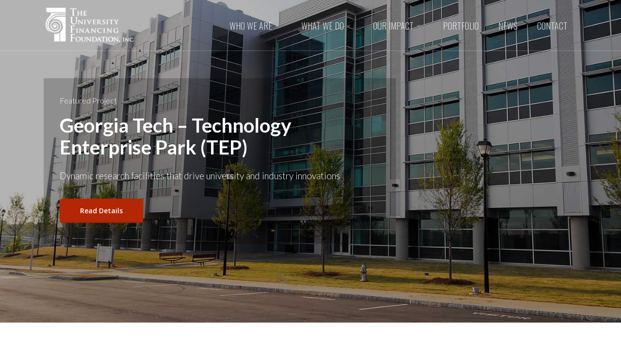

--- FILE ---
content_type: text/html; charset=UTF-8
request_url: https://www.tuff.org/ga-tech-technology-enterprise-park-tep/
body_size: 12222
content:
<!doctype html><html dir="ltr" lang="en-US" prefix="og: https://ogp.me/ns#" class="no-js"><head><meta charset="UTF-8"><meta name="viewport" content="width=device-width, initial-scale=1, maximum-scale=1, user-scalable=0" /><link media="all" href="https://www.tuff.org/wp-content/cache/autoptimize/css/autoptimize_243391f94ab78d6ccc33bdd4a49087c6.css" rel="stylesheet"><title>Ga Tech – Technology Enterprise Park (TEP) | The University Financing Foundation</title><meta name="robots" content="max-image-preview:large" /><link rel="canonical" href="https://www.tuff.org/ga-tech-technology-enterprise-park-tep/" /><meta name="generator" content="All in One SEO (AIOSEO) 4.8.8" /><meta property="og:locale" content="en_US" /><meta property="og:site_name" content="The University Financing Foundation |" /><meta property="og:type" content="article" /><meta property="og:title" content="Ga Tech – Technology Enterprise Park (TEP) | The University Financing Foundation" /><meta property="og:url" content="https://www.tuff.org/ga-tech-technology-enterprise-park-tep/" /><meta property="article:published_time" content="2017-09-06T20:55:54+00:00" /><meta property="article:modified_time" content="2023-06-27T18:58:04+00:00" /><meta name="twitter:card" content="summary" /><meta name="twitter:title" content="Ga Tech – Technology Enterprise Park (TEP) | The University Financing Foundation" /> <script type="application/ld+json" class="aioseo-schema">{"@context":"https:\/\/schema.org","@graph":[{"@type":"BreadcrumbList","@id":"https:\/\/www.tuff.org\/ga-tech-technology-enterprise-park-tep\/#breadcrumblist","itemListElement":[{"@type":"ListItem","@id":"https:\/\/www.tuff.org#listItem","position":1,"name":"Home","item":"https:\/\/www.tuff.org","nextItem":{"@type":"ListItem","@id":"https:\/\/www.tuff.org\/ga-tech-technology-enterprise-park-tep\/#listItem","name":"Ga Tech &#8211; Technology Enterprise Park (TEP)"}},{"@type":"ListItem","@id":"https:\/\/www.tuff.org\/ga-tech-technology-enterprise-park-tep\/#listItem","position":2,"name":"Ga Tech &#8211; Technology Enterprise Park (TEP)","previousItem":{"@type":"ListItem","@id":"https:\/\/www.tuff.org#listItem","name":"Home"}}]},{"@type":"Organization","@id":"https:\/\/www.tuff.org\/#organization","name":"The University Financing Foundation","url":"https:\/\/www.tuff.org\/"},{"@type":"WebPage","@id":"https:\/\/www.tuff.org\/ga-tech-technology-enterprise-park-tep\/#webpage","url":"https:\/\/www.tuff.org\/ga-tech-technology-enterprise-park-tep\/","name":"Ga Tech \u2013 Technology Enterprise Park (TEP) | The University Financing Foundation","inLanguage":"en-US","isPartOf":{"@id":"https:\/\/www.tuff.org\/#website"},"breadcrumb":{"@id":"https:\/\/www.tuff.org\/ga-tech-technology-enterprise-park-tep\/#breadcrumblist"},"datePublished":"2017-09-06T20:55:54+00:00","dateModified":"2023-06-27T18:58:04+00:00"},{"@type":"WebSite","@id":"https:\/\/www.tuff.org\/#website","url":"https:\/\/www.tuff.org\/","name":"The University Financing Foundation","inLanguage":"en-US","publisher":{"@id":"https:\/\/www.tuff.org\/#organization"}}]}</script> <link rel='dns-prefetch' href='//www.googletagmanager.com' /><link rel='dns-prefetch' href='//fonts.googleapis.com' /><link rel="alternate" type="application/rss+xml" title="The University Financing Foundation &raquo; Feed" href="https://www.tuff.org/feed/" /><link rel="alternate" type="application/rss+xml" title="The University Financing Foundation &raquo; Comments Feed" href="https://www.tuff.org/comments/feed/" /><link rel="alternate" title="oEmbed (JSON)" type="application/json+oembed" href="https://www.tuff.org/wp-json/oembed/1.0/embed?url=https%3A%2F%2Fwww.tuff.org%2Fga-tech-technology-enterprise-park-tep%2F" /><link rel="alternate" title="oEmbed (XML)" type="text/xml+oembed" href="https://www.tuff.org/wp-json/oembed/1.0/embed?url=https%3A%2F%2Fwww.tuff.org%2Fga-tech-technology-enterprise-park-tep%2F&#038;format=xml" />  <script src="//www.googletagmanager.com/gtag/js?id=G-VRC49YFWBJ"  data-cfasync="false" data-wpfc-render="false" type="text/javascript" async></script> <script data-cfasync="false" data-wpfc-render="false" type="text/javascript">var mi_version = '9.9.0';
				var mi_track_user = true;
				var mi_no_track_reason = '';
								var MonsterInsightsDefaultLocations = {"page_location":"https:\/\/www.tuff.org\/ga-tech-technology-enterprise-park-tep\/"};
								if ( typeof MonsterInsightsPrivacyGuardFilter === 'function' ) {
					var MonsterInsightsLocations = (typeof MonsterInsightsExcludeQuery === 'object') ? MonsterInsightsPrivacyGuardFilter( MonsterInsightsExcludeQuery ) : MonsterInsightsPrivacyGuardFilter( MonsterInsightsDefaultLocations );
				} else {
					var MonsterInsightsLocations = (typeof MonsterInsightsExcludeQuery === 'object') ? MonsterInsightsExcludeQuery : MonsterInsightsDefaultLocations;
				}

								var disableStrs = [
										'ga-disable-G-VRC49YFWBJ',
									];

				/* Function to detect opted out users */
				function __gtagTrackerIsOptedOut() {
					for (var index = 0; index < disableStrs.length; index++) {
						if (document.cookie.indexOf(disableStrs[index] + '=true') > -1) {
							return true;
						}
					}

					return false;
				}

				/* Disable tracking if the opt-out cookie exists. */
				if (__gtagTrackerIsOptedOut()) {
					for (var index = 0; index < disableStrs.length; index++) {
						window[disableStrs[index]] = true;
					}
				}

				/* Opt-out function */
				function __gtagTrackerOptout() {
					for (var index = 0; index < disableStrs.length; index++) {
						document.cookie = disableStrs[index] + '=true; expires=Thu, 31 Dec 2099 23:59:59 UTC; path=/';
						window[disableStrs[index]] = true;
					}
				}

				if ('undefined' === typeof gaOptout) {
					function gaOptout() {
						__gtagTrackerOptout();
					}
				}
								window.dataLayer = window.dataLayer || [];

				window.MonsterInsightsDualTracker = {
					helpers: {},
					trackers: {},
				};
				if (mi_track_user) {
					function __gtagDataLayer() {
						dataLayer.push(arguments);
					}

					function __gtagTracker(type, name, parameters) {
						if (!parameters) {
							parameters = {};
						}

						if (parameters.send_to) {
							__gtagDataLayer.apply(null, arguments);
							return;
						}

						if (type === 'event') {
														parameters.send_to = monsterinsights_frontend.v4_id;
							var hookName = name;
							if (typeof parameters['event_category'] !== 'undefined') {
								hookName = parameters['event_category'] + ':' + name;
							}

							if (typeof MonsterInsightsDualTracker.trackers[hookName] !== 'undefined') {
								MonsterInsightsDualTracker.trackers[hookName](parameters);
							} else {
								__gtagDataLayer('event', name, parameters);
							}
							
						} else {
							__gtagDataLayer.apply(null, arguments);
						}
					}

					__gtagTracker('js', new Date());
					__gtagTracker('set', {
						'developer_id.dZGIzZG': true,
											});
					if ( MonsterInsightsLocations.page_location ) {
						__gtagTracker('set', MonsterInsightsLocations);
					}
										__gtagTracker('config', 'G-VRC49YFWBJ', {"forceSSL":"true","link_attribution":"true"} );
										window.gtag = __gtagTracker;										(function () {
						/* https://developers.google.com/analytics/devguides/collection/analyticsjs/ */
						/* ga and __gaTracker compatibility shim. */
						var noopfn = function () {
							return null;
						};
						var newtracker = function () {
							return new Tracker();
						};
						var Tracker = function () {
							return null;
						};
						var p = Tracker.prototype;
						p.get = noopfn;
						p.set = noopfn;
						p.send = function () {
							var args = Array.prototype.slice.call(arguments);
							args.unshift('send');
							__gaTracker.apply(null, args);
						};
						var __gaTracker = function () {
							var len = arguments.length;
							if (len === 0) {
								return;
							}
							var f = arguments[len - 1];
							if (typeof f !== 'object' || f === null || typeof f.hitCallback !== 'function') {
								if ('send' === arguments[0]) {
									var hitConverted, hitObject = false, action;
									if ('event' === arguments[1]) {
										if ('undefined' !== typeof arguments[3]) {
											hitObject = {
												'eventAction': arguments[3],
												'eventCategory': arguments[2],
												'eventLabel': arguments[4],
												'value': arguments[5] ? arguments[5] : 1,
											}
										}
									}
									if ('pageview' === arguments[1]) {
										if ('undefined' !== typeof arguments[2]) {
											hitObject = {
												'eventAction': 'page_view',
												'page_path': arguments[2],
											}
										}
									}
									if (typeof arguments[2] === 'object') {
										hitObject = arguments[2];
									}
									if (typeof arguments[5] === 'object') {
										Object.assign(hitObject, arguments[5]);
									}
									if ('undefined' !== typeof arguments[1].hitType) {
										hitObject = arguments[1];
										if ('pageview' === hitObject.hitType) {
											hitObject.eventAction = 'page_view';
										}
									}
									if (hitObject) {
										action = 'timing' === arguments[1].hitType ? 'timing_complete' : hitObject.eventAction;
										hitConverted = mapArgs(hitObject);
										__gtagTracker('event', action, hitConverted);
									}
								}
								return;
							}

							function mapArgs(args) {
								var arg, hit = {};
								var gaMap = {
									'eventCategory': 'event_category',
									'eventAction': 'event_action',
									'eventLabel': 'event_label',
									'eventValue': 'event_value',
									'nonInteraction': 'non_interaction',
									'timingCategory': 'event_category',
									'timingVar': 'name',
									'timingValue': 'value',
									'timingLabel': 'event_label',
									'page': 'page_path',
									'location': 'page_location',
									'title': 'page_title',
									'referrer' : 'page_referrer',
								};
								for (arg in args) {
																		if (!(!args.hasOwnProperty(arg) || !gaMap.hasOwnProperty(arg))) {
										hit[gaMap[arg]] = args[arg];
									} else {
										hit[arg] = args[arg];
									}
								}
								return hit;
							}

							try {
								f.hitCallback();
							} catch (ex) {
							}
						};
						__gaTracker.create = newtracker;
						__gaTracker.getByName = newtracker;
						__gaTracker.getAll = function () {
							return [];
						};
						__gaTracker.remove = noopfn;
						__gaTracker.loaded = true;
						window['__gaTracker'] = __gaTracker;
					})();
									} else {
										console.log("");
					(function () {
						function __gtagTracker() {
							return null;
						}

						window['__gtagTracker'] = __gtagTracker;
						window['gtag'] = __gtagTracker;
					})();
									}</script> <link rel='stylesheet' id='nectar_default_font_open_sans-css' href='https://fonts.googleapis.com/css?family=Open+Sans%3A300%2C400%2C600%2C700&#038;subset=latin%2Clatin-ext' type='text/css' media='all' /><link rel='stylesheet' id='salient-wp-menu-dynamic-css' href='https://www.tuff.org/wp-content/cache/autoptimize/css/autoptimize_single_ca1d5dc48253dfeb847a9569d70474ef.css?ver=12959' type='text/css' media='all' /><link rel='stylesheet' id='redux-google-fonts-salient_redux-css' href='https://fonts.googleapis.com/css?family=Oswald%3A300%7CLato%3A700%2C300&#038;ver=1675794755' type='text/css' media='all' /> <script data-cfasync="false" data-wpfc-render="false" type="text/javascript" id='monsterinsights-frontend-script-js-extra'>var monsterinsights_frontend = {"js_events_tracking":"true","download_extensions":"doc,pdf,ppt,zip,xls,docx,pptx,xlsx","inbound_paths":"[{\"path\":\"\\\/go\\\/\",\"label\":\"affiliate\"},{\"path\":\"\\\/recommend\\\/\",\"label\":\"affiliate\"}]","home_url":"https:\/\/www.tuff.org","hash_tracking":"false","v4_id":"G-VRC49YFWBJ"};</script> <script type="text/javascript" src="https://www.tuff.org/wp-includes/js/jquery/jquery.min.js?ver=3.7.1" id="jquery-core-js"></script> 
 <script type="text/javascript" src="https://www.googletagmanager.com/gtag/js?id=G-0EK45GMT8W" id="google_gtagjs-js" async></script> <script type="text/javascript" id="google_gtagjs-js-after">window.dataLayer = window.dataLayer || [];function gtag(){dataLayer.push(arguments);}
gtag("set","linker",{"domains":["www.tuff.org"]});
gtag("js", new Date());
gtag("set", "developer_id.dZTNiMT", true);
gtag("config", "G-0EK45GMT8W");
//# sourceURL=google_gtagjs-js-after</script> <link rel="https://api.w.org/" href="https://www.tuff.org/wp-json/" /><link rel="alternate" title="JSON" type="application/json" href="https://www.tuff.org/wp-json/wp/v2/pages/371" /><link rel="EditURI" type="application/rsd+xml" title="RSD" href="https://www.tuff.org/xmlrpc.php?rsd" /><meta name="generator" content="WordPress 6.9" /><link rel='shortlink' href='https://www.tuff.org/?p=371' /><meta name="generator" content="Site Kit by Google 1.170.0" /><script type="text/javascript">var root = document.getElementsByTagName( "html" )[0]; root.setAttribute( "class", "js" );</script><script type="text/javascript">var _gaq = _gaq || [];
  _gaq.push(['_setAccount', 'UA-16688304-1']);
  _gaq.push(['_trackPageview']);

  (function() {
    var ga = document.createElement('script'); ga.type = 'text/javascript'; ga.async = true;
    ga.src = ('https:' == document.location.protocol ? 'https://ssl' : 'http://www') + '.google-analytics.com/ga.js';
    var s = document.getElementsByTagName('script')[0]; s.parentNode.insertBefore(ga, s);
  })();</script> <meta name="generator" content="Powered by WPBakery Page Builder - drag and drop page builder for WordPress."/><link rel="icon" href="https://www.tuff.org/wp-content/uploads/cropped-Pillar-Cropped-32x32.jpg" sizes="32x32" /><link rel="icon" href="https://www.tuff.org/wp-content/uploads/cropped-Pillar-Cropped-192x192.jpg" sizes="192x192" /><link rel="apple-touch-icon" href="https://www.tuff.org/wp-content/uploads/cropped-Pillar-Cropped-180x180.jpg" /><meta name="msapplication-TileImage" content="https://www.tuff.org/wp-content/uploads/cropped-Pillar-Cropped-270x270.jpg" /> <noscript><style>.wpb_animate_when_almost_visible { opacity: 1; }</style></noscript><link data-pagespeed-no-defer data-nowprocket data-wpacu-skip nitro-exclude data-no-optimize data-noptimize data-no-optimize="1" rel='stylesheet' id='main-styles-non-critical-css' href='https://www.tuff.org/wp-content/cache/autoptimize/css/autoptimize_single_0e1c1557a6c99caa01a3efe9d5a589b4.css?ver=15.0.4' type='text/css' media='all' /><link data-pagespeed-no-defer data-nowprocket data-wpacu-skip nitro-exclude data-no-optimize data-noptimize data-no-optimize="1" rel='stylesheet' id='magnific-css' href='https://www.tuff.org/wp-content/cache/autoptimize/css/autoptimize_single_3de4483c1da99fd3a391c5ebabdc3699.css?ver=8.6.0' type='text/css' media='all' /><link data-pagespeed-no-defer data-nowprocket data-wpacu-skip nitro-exclude data-no-optimize data-noptimize data-no-optimize="1" rel='stylesheet' id='nectar-ocm-core-css' href='https://www.tuff.org/wp-content/cache/autoptimize/css/autoptimize_single_8231e592ee0102c4be43c2eea94473e1.css?ver=15.0.4' type='text/css' media='all' /></head><body class="wp-singular page-template-default page page-id-371 wp-theme-salient original wpb-js-composer js-comp-ver-6.9.1 vc_responsive" data-footer-reveal="false" data-footer-reveal-shadow="none" data-header-format="default" data-body-border="off" data-boxed-style="" data-header-breakpoint="1000" data-dropdown-style="minimal" data-cae="easeOutCubic" data-cad="650" data-megamenu-width="contained" data-aie="none" data-ls="magnific" data-apte="standard" data-hhun="0" data-fancy-form-rcs="default" data-form-style="default" data-form-submit="default" data-is="minimal" data-button-style="default" data-user-account-button="false" data-flex-cols="true" data-col-gap="default" data-header-inherit-rc="false" data-header-search="false" data-animated-anchors="true" data-ajax-transitions="false" data-full-width-header="false" data-slide-out-widget-area="true" data-slide-out-widget-area-style="slide-out-from-right" data-user-set-ocm="off" data-loading-animation="none" data-bg-header="true" data-responsive="1" data-ext-responsive="true" data-ext-padding="90" data-header-resize="1" data-header-color="light" data-cart="false" data-remove-m-parallax="" data-remove-m-video-bgs="" data-m-animate="0" data-force-header-trans-color="light" data-smooth-scrolling="0" data-permanent-transparent="false" > <script type="text/javascript">(function(window, document) {

		 if(navigator.userAgent.match(/(Android|iPod|iPhone|iPad|BlackBerry|IEMobile|Opera Mini)/)) {
			 document.body.className += " using-mobile-browser mobile ";
		 }

		 if( !("ontouchstart" in window) ) {

			 var body = document.querySelector("body");
			 var winW = window.innerWidth;
			 var bodyW = body.clientWidth;

			 if (winW > bodyW + 4) {
				 body.setAttribute("style", "--scroll-bar-w: " + (winW - bodyW - 4) + "px");
			 } else {
				 body.setAttribute("style", "--scroll-bar-w: 0px");
			 }
		 }

	 })(window, document);</script><a href="#ajax-content-wrap" class="nectar-skip-to-content">Skip to main content</a><div id="header-space"  data-header-mobile-fixed='false'></div><div id="header-outer" data-has-menu="true" data-has-buttons="no" data-header-button_style="default" data-using-pr-menu="false" data-mobile-fixed="false" data-ptnm="false" data-lhe="default" data-user-set-bg="#ffffff" data-format="default" data-permanent-transparent="false" data-megamenu-rt="0" data-remove-fixed="0" data-header-resize="1" data-cart="false" data-transparency-option="1" data-box-shadow="small" data-shrink-num="25" data-using-secondary="0" data-using-logo="1" data-logo-height="80" data-m-logo-height="50" data-padding="12" data-full-width="false" data-condense="false" data-transparent-header="true" data-transparent-shadow-helper="false" data-remove-border="false" class="transparent"><div id="search-outer" class="nectar"><div id="search"><div class="container"><div id="search-box"><div class="inner-wrap"><div class="col span_12"><form role="search" action="https://www.tuff.org/" method="GET"> <input type="text" name="s"  value="Start Typing..." aria-label="Search" data-placeholder="Start Typing..." /></form></div></div></div><div id="close"><a href="#"><span class="screen-reader-text">Close Search</span> <span class="icon-salient-x" aria-hidden="true"></span> </a></div></div></div></div><header id="top"><div class="container"><div class="row"><div class="col span_3"> <a id="logo" href="https://www.tuff.org" data-supplied-ml-starting-dark="false" data-supplied-ml-starting="false" data-supplied-ml="false" > <img class="stnd skip-lazy default-logo" width="204" height="84" alt="The University Financing Foundation" src="https://www.tuff.org/wp-content/uploads/2017/02/tuff.png" srcset="https://www.tuff.org/wp-content/uploads/2017/02/tuff.png 1x, https://www.tuff.org/wp-content/uploads/2017/02/tuff.png 2x" /><img class="starting-logo skip-lazy default-logo" width="204" height="84" alt="The University Financing Foundation" src="https://www.tuff.org/wp-content/uploads/2017/02/tuff-wht.png" srcset="https://www.tuff.org/wp-content/uploads/2017/02/tuff-wht.png 1x, https://www.tuff.org/wp-content/uploads/2017/02/tuff-wht.png 2x" /><img class="starting-logo dark-version skip-lazy default-logo" width="400" height="179" alt="The University Financing Foundation" src="https://www.tuff.org/wp-content/uploads/tuff-40-wht.png" srcset="https://www.tuff.org/wp-content/uploads/tuff-40-wht.png 1x, https://www.tuff.org/wp-content/uploads/tuff-40-wht.png 2x" /> </a></div><div class="col span_9 col_last"><div class="nectar-mobile-only mobile-header"><div class="inner"></div></div><div class="slide-out-widget-area-toggle mobile-icon slide-out-from-right" data-custom-color="false" data-icon-animation="simple-transform"><div> <a href="#sidewidgetarea" aria-label="Navigation Menu" aria-expanded="false" class="closed"> <span class="screen-reader-text">Menu</span><span aria-hidden="true"> <i class="lines-button x2"> <i class="lines"></i> </i> </span> </a></div></div><nav><ul class="sf-menu"><li id="menu-item-609" class="menu-item menu-item-type-custom menu-item-object-custom menu-item-has-children nectar-regular-menu-item sf-with-ul menu-item-609"><a href="#"><span class="menu-title-text">Who We Are</span><span class="sf-sub-indicator"><i class="fa fa-angle-down icon-in-menu" aria-hidden="true"></i></span></a><ul class="sub-menu"><li id="menu-item-55" class="menu-item menu-item-type-post_type menu-item-object-page nectar-regular-menu-item menu-item-55"><a href="https://www.tuff.org/about-tuff/"><span class="menu-title-text">About TUFF</span></a></li><li id="menu-item-645" class="menu-item menu-item-type-post_type menu-item-object-page nectar-regular-menu-item menu-item-645"><a href="https://www.tuff.org/about-tuff/management-staff/"><span class="menu-title-text">Management and Staff</span></a></li><li id="menu-item-772" class="menu-item menu-item-type-post_type menu-item-object-page nectar-regular-menu-item menu-item-772"><a href="https://www.tuff.org/about-tuff/board-of-directors/"><span class="menu-title-text">Board of Directors</span></a></li></ul></li><li id="menu-item-499" class="menu-item menu-item-type-custom menu-item-object-custom menu-item-has-children nectar-regular-menu-item sf-with-ul menu-item-499"><a href="#"><span class="menu-title-text">What We Do</span><span class="sf-sub-indicator"><i class="fa fa-angle-down icon-in-menu" aria-hidden="true"></i></span></a><ul class="sub-menu"><li id="menu-item-497" class="menu-item menu-item-type-post_type menu-item-object-page nectar-regular-menu-item menu-item-497"><a href="https://www.tuff.org/develop-acquire-real-estate/"><span class="menu-title-text">Develop and Acquire Real Estate</span></a></li><li id="menu-item-496" class="menu-item menu-item-type-post_type menu-item-object-page nectar-regular-menu-item menu-item-496"><a href="https://www.tuff.org/create-strategies/"><span class="menu-title-text">Create Strategies</span></a></li><li id="menu-item-498" class="menu-item menu-item-type-post_type menu-item-object-page nectar-regular-menu-item menu-item-498"><a href="https://www.tuff.org/financing/"><span class="menu-title-text">Engineer Financial Solutions</span></a></li></ul></li><li id="menu-item-509" class="menu-item menu-item-type-custom menu-item-object-custom menu-item-has-children nectar-regular-menu-item sf-with-ul menu-item-509"><a href="#"><span class="menu-title-text">Our Impact</span><span class="sf-sub-indicator"><i class="fa fa-angle-down icon-in-menu" aria-hidden="true"></i></span></a><ul class="sub-menu"><li id="menu-item-514" class="menu-item menu-item-type-post_type menu-item-object-page nectar-regular-menu-item menu-item-514"><a href="https://www.tuff.org/stronger-communities/"><span class="menu-title-text">Stronger Communities</span></a></li><li id="menu-item-521" class="menu-item menu-item-type-post_type menu-item-object-page nectar-regular-menu-item menu-item-521"><a href="https://www.tuff.org/economic-growth/"><span class="menu-title-text">Economic Growth</span></a></li><li id="menu-item-524" class="menu-item menu-item-type-post_type menu-item-object-page nectar-regular-menu-item menu-item-524"><a href="https://www.tuff.org/accelerated-innovation/"><span class="menu-title-text">Accelerated Innovation</span></a></li></ul></li><li id="menu-item-53" class="menu-item menu-item-type-post_type menu-item-object-page nectar-regular-menu-item menu-item-53"><a href="https://www.tuff.org/portfolio/"><span class="menu-title-text">Portfolio</span></a></li><li id="menu-item-51" class="menu-item menu-item-type-post_type menu-item-object-page nectar-regular-menu-item menu-item-51"><a href="https://www.tuff.org/news-insights/"><span class="menu-title-text">News</span></a></li><li id="menu-item-50" class="menu-item menu-item-type-post_type menu-item-object-page nectar-regular-menu-item menu-item-50"><a href="https://www.tuff.org/contact/"><span class="menu-title-text">Contact</span></a></li></ul><ul class="buttons sf-menu" data-user-set-ocm="off"></ul></nav></div></div></div></header></div><div id="ajax-content-wrap"><div class="container-wrap"><div class="container main-content" role="main"><div class="row"><div id="fws_6974d84b86209"  data-column-margin="default" data-midnight="light" data-top-percent="4%" data-bottom-percent="4%"  class="wpb_row vc_row-fluid vc_row top-level full-width-section parallax_section"  style="padding-top: calc(100vw * 0.04); padding-bottom: calc(100vw * 0.04); "><div class="row-bg-wrap" data-bg-animation="none" data-bg-animation-delay="" data-bg-overlay="true"><div class="inner-wrap row-bg-layer using-image" ><div class="row-bg viewport-desktop using-image using-bg-color" data-parallax-speed="fast" style="background-image: url(https://www.tuff.org/wp-content/uploads/tep-hero.jpg); background-position: center center; background-repeat: no-repeat; background-color: #ffffff; "></div></div><div class="row-bg-overlay row-bg-layer" style="background-color:#000000;  opacity: 0.3; "></div></div><div class="row_col_wrap_12 col span_12 light left"><div  class="vc_col-sm-12 wpb_column column_container vc_column_container col no-extra-padding inherit_tablet inherit_phone "  data-padding-pos="all" data-has-bg-color="false" data-bg-color="" data-bg-opacity="1" data-animation="" data-delay="0" ><div class="vc_column-inner" ><div class="wpb_wrapper"><div id="fws_6974d84b87743" data-midnight="" data-column-margin="default" class="wpb_row vc_row-fluid vc_row inner_row vc_row-o-equal-height vc_row-flex vc_row-o-content-middle"  style="padding-top: 10%; padding-bottom: 10%; "><div class="row-bg-wrap"><div class="row-bg" ></div></div><div class="row_col_wrap_12_inner col span_12  left"><div style="" class="vc_col-sm-8 wpb_column column_container vc_column_container col child_column padding-3-percent inherit_tablet inherit_phone "  data-using-bg="true" data-padding-pos="all" data-has-bg-color="true" data-bg-color="#020202" data-bg-opacity="0.2" data-animation="" data-delay="0" ><div class="vc_column-inner" ><div class="column-bg-overlay-wrap column-bg-layer" data-bg-animation="none"><div class="column-bg-overlay" style="opacity: 0.2; background-color: #020202;"></div></div><div class="wpb_wrapper"><div class="wpb_text_column wpb_content_element  wpb_animate_when_almost_visible wpb_fadeInUp fadeInUp vc_custom_1503672229303" ><div class="wpb_wrapper"><h5>Featured Project</h5></div></div><div class="nectar-split-heading " data-align="default" data-m-align="inherit" data-text-effect="default" data-animation-type="default" data-animation-delay="0" data-animation-offset="" data-m-rm-animation="" data-stagger="" data-custom-font-size="false" ><div class="heading-line" ><div><h1>Georgia Tech &#8211; Technology Enterprise Park (TEP)</h1></div></div></div><h3 style="text-align: left" class="vc_custom_heading wpb_animate_when_almost_visible wpb_fadeInUp fadeInUp" >Dynamic research facilities that drive university and industry innovations</h3><a class="nectar-button large regular accent-color has-icon  wpb_animate_when_almost_visible wpb_slideInUp slideInUp regular-button"  style="margin-top: 25px; "  href="#details" data-color-override="false" data-hover-color-override="false" data-hover-text-color-override="#fff"><span>Read Details</span><i  class="icon-button-arrow"></i></a></div></div></div><div  class="vc_col-sm-4 wpb_column column_container vc_column_container col child_column no-extra-padding inherit_tablet inherit_phone "   data-padding-pos="all" data-has-bg-color="false" data-bg-color="" data-bg-opacity="1" data-animation="" data-delay="0" ><div class="vc_column-inner" ><div class="wpb_wrapper"></div></div></div></div></div></div></div></div></div></div><div id="details"  data-column-margin="default" data-midnight="dark"  class="wpb_row vc_row-fluid vc_row"  style="padding-top: 0px; padding-bottom: 0px; "><div class="row-bg-wrap" data-bg-animation="none" data-bg-animation-delay="" data-bg-overlay="false"><div class="inner-wrap row-bg-layer" ><div class="row-bg viewport-desktop"  style=""></div></div></div><div class="row_col_wrap_12 col span_12 dark left"><div  class="vc_col-sm-3 vc_hidden-sm vc_hidden-xs wpb_column column_container vc_column_container col padding-6-percent inherit_tablet inherit_phone "  data-padding-pos="top-bottom" data-has-bg-color="false" data-bg-color="" data-bg-opacity="1" data-animation="" data-delay="0" ><div class="vc_column-inner" ><div class="wpb_wrapper"><h4 style="text-align: left" class="vc_custom_heading" >Featured Projects</h4><div class="wpb_widgetised_column wpb_content_element"><div id="sidebar" data-nectar-ss="" class="wpb_wrapper"><div id="nav_menu-2" class="widget widget_nav_menu"><div class="menu-projects-container"><ul id="menu-projects" class="menu"><li id="menu-item-2639" class="menu-item menu-item-type-post_type menu-item-object-page menu-item-2639"><a href="https://www.tuff.org/2100-west-end-avenue-nashville-tn/">2100 West End Avenue – Nashville, TN</a></li><li id="menu-item-391" class="menu-item menu-item-type-post_type menu-item-object-page menu-item-391"><a href="https://www.tuff.org/aucc-utility-plant/">Atlanta University Center – Utility Plant</a></li><li id="menu-item-3504" class="menu-item menu-item-type-post_type menu-item-object-page menu-item-3504"><a href="https://www.tuff.org/carnegie-melon-university-700-technology-drive/">Carnegie Melon University and University of Pittsburgh – 700 Technology Drive</a></li><li id="menu-item-2057" class="menu-item menu-item-type-post_type menu-item-object-page menu-item-2057"><a href="https://www.tuff.org/250ponce/">Emory University – Nell Hodgson Woodruff School of Nursing Learning Center (250 E Ponce)</a></li><li id="menu-item-851" class="menu-item menu-item-type-post_type menu-item-object-page menu-item-851"><a href="https://www.tuff.org/energy-efficient-development/">Energy Efficient Development</a></li><li id="menu-item-392" class="menu-item menu-item-type-post_type menu-item-object-page menu-item-392"><a href="https://www.tuff.org/florida-tech-campus-expansion/">Florida Tech – Campus Expansion</a></li><li id="menu-item-398" class="menu-item menu-item-type-post_type menu-item-object-page menu-item-398"><a href="https://www.tuff.org/georgia-archives/">Georgia Archives</a></li><li id="menu-item-393" class="menu-item menu-item-type-post_type menu-item-object-page menu-item-393"><a href="https://www.tuff.org/ga-tech-centennial-research-building/">Georgia Tech – Centennial Research Building</a></li><li id="menu-item-394" class="menu-item menu-item-type-post_type menu-item-object-page menu-item-394"><a href="https://www.tuff.org/ga-tech-cobb-county-research-campus/">Georgia Tech – Cobb County Research Campus</a></li><li id="menu-item-395" class="menu-item menu-item-type-post_type menu-item-object-page menu-item-395"><a href="https://www.tuff.org/georgia-tech-savannah-campus/">Georgia Tech – Savannah Campus</a></li><li id="menu-item-397" class="menu-item menu-item-type-post_type menu-item-object-page menu-item-397"><a href="https://www.tuff.org/ga-tech-tech-square/">Georgia Tech – Tech Square</a></li><li id="menu-item-396" class="menu-item menu-item-type-post_type menu-item-object-page current-menu-item page_item page-item-371 current_page_item menu-item-396"><a href="https://www.tuff.org/ga-tech-technology-enterprise-park-tep/" aria-current="page">Georgia Tech – TEP</a></li><li id="menu-item-399" class="menu-item menu-item-type-post_type menu-item-object-page menu-item-399"><a href="https://www.tuff.org/georgia-gwinnett-college/">Georgia Gwinnett College</a></li><li id="menu-item-176" class="menu-item menu-item-type-post_type menu-item-object-page menu-item-176"><a href="https://www.tuff.org/georgia-state-university-university-lofts/">Georgia State University – University Lofts</a></li><li id="menu-item-400" class="menu-item menu-item-type-post_type menu-item-object-page menu-item-400"><a href="https://www.tuff.org/georgia-state-university-rialto-theater-complex/">Georgia State University – Rialto Theater Complex</a></li><li id="menu-item-627" class="menu-item menu-item-type-post_type menu-item-object-page menu-item-627"><a href="https://www.tuff.org/kennesaw-state-unv-continuing-education-center/">Kennesaw State University – Continuing Education Center</a></li><li id="menu-item-402" class="menu-item menu-item-type-post_type menu-item-object-page menu-item-402"><a href="https://www.tuff.org/morehouse-college-student-housing/">Morehouse – Student Housing</a></li><li id="menu-item-483" class="menu-item menu-item-type-post_type menu-item-object-page menu-item-483"><a href="https://www.tuff.org/rosalind-franklin-university/">Rosalind Franklin University – Innovation and Research Park</a></li><li id="menu-item-3503" class="menu-item menu-item-type-post_type menu-item-object-page menu-item-3503"><a href="https://www.tuff.org/rosalind-franklin-university-woodlands-housing-acquisition/">Rosalind Franklin University – Woodlands on Green Bay Housing Acquisition</a></li><li id="menu-item-608" class="menu-item menu-item-type-post_type menu-item-object-page menu-item-608"><a href="https://www.tuff.org/savannah-state-unv-student-housing/">Savannah State University – Student Housing</a></li><li id="menu-item-403" class="menu-item menu-item-type-post_type menu-item-object-page menu-item-403"><a href="https://www.tuff.org/savannah-tech-classroom-facility/">Savannah Tech – Classroom Facility</a></li><li id="menu-item-2007" class="menu-item menu-item-type-post_type menu-item-object-page menu-item-2007"><a href="https://www.tuff.org/bridgesidepoint1/">University of Pittsburgh and UPMC – Bridgeside Point I</a></li></ul></div></div><div id="text-2" class="widget widget_text"><div class="textwidget"><p><img decoding="async" src="/wp-content/uploads/2017/02/tuff-wht.png" /></p></div></div></div></div></div></div></div><div  class="vc_col-sm-9 wpb_column column_container vc_column_container col padding-6-percent inherit_tablet inherit_phone "  data-padding-pos="all" data-has-bg-color="false" data-bg-color="" data-bg-opacity="1" data-animation="" data-delay="0" ><div class="vc_column-inner" ><div class="wpb_wrapper"><div class="wpb_text_column wpb_content_element " ><div class="wpb_wrapper"><h2>At Georgia Tech, life science research is not just a priority – it is an imperative.</h2><p>Life science research improves public health, an outcome that supports the university’s mission. It also helps Georgia Tech commercialize intellectual property through interactions between the university community and private companies.</p><p>But in 2005, companies emerging from Georgia Tech’s biotechnology and life science incubators were leaving Atlanta. There simply was not enough space to grow.</p><p>Georgia Tech needed a facility that encouraged those companies to stay. The problem? The university did not have enough land to expand its research enterprise.</p><h3>Georgia Tech turned to TUFF, who responded with a loan.</h3><p>After identifying a land opportunity on Atlanta’s west side, Georgia Tech called on TUFF to assist. TUFF loaned Georgia Tech the capital it needed to purchase the land. In addition, TUFF started retrofitting existing facilities that would become part of the research park and began development of a new, high-tech wet lab facility.</p><p>The result was Technology Enterprise Park, or “TEP,” a planned 600,000 square-foot campus that houses biotechnology companies, research facilities, preclinical testing labs, and Georgia Tech’s Department of Biomedical Engineering.</p><p>Today, TEP is the region’s premier biotech research park and boasts a dynamic community of students, researchers, and entrepreneurs. Located in one of Atlanta’s most underserved neighborhoods, TEP expands community opportunity via investments from life sciences, medical devices, and pharmaceutical companies.</p><h3>TEP 1 Research Building</h3><p>To ensure on-time delivery prior to bond closing, TUFF invested $18 million in the first facility at Technology Enterprise Park, TEP 1. Thanks to this investment – and TUFF’s investment-grade credit rating, TEP 1 opened in May 2007.</p><p>TUFF led the development effort for TEP, from renovating and integrating existing facilities to designing and constructing new ones. To support TEP 1’s research labs, which include Atlanta’s only multi-tenant wet lab facility, TUFF designed the facility to include advanced mechanical, electrical, plumbing, and security equipment.</p><p>Other areas of TEP 1 provide office space to companies that advance from Georgia Tech’s business incubators.</p><h3>Facility Specifications</h3><ul><li>5 stories</li><li>128,000 total square feet</li><li>17,000 square feet of lab/research space</li><li>5,000 square feet clean rooms</li><li>106,000 square feet of office space</li></ul><h3>T3 at TEP</h3><p>T3, a unit of  the Global Center for Medical Innovation (GCMI), is a world leader in medical technology innovation. A 501(c)(3) partner of Georgia Tech, GCMI supports T3 researchers on a variety of initiatives. The region’s most advanced facility for medical product innovation, T3 accommodates testing for cardiovascular and orthopedic devices and training for physicians, medical residents, and engineers.</p><p>T3 also serves the greater mission of Georgia Tech and Technology Enterprise Park by providing employment to graduates, laboratories for public and private-sector researchers, and opportunities for cross-enterprise collaboration and innovation.</p><h3>Facility Specifications</h3><ul><li>7 Procedure areas</li><li>3 Operating rooms</li><li>1 Fixed cath lab</li></ul></div></div></div></div></div></div></div><div id="fws_6974d84b89948"  data-column-margin="default" data-midnight="dark"  class="wpb_row vc_row-fluid vc_row"  style="padding-top: 0px; padding-bottom: 0px; "><div class="row-bg-wrap" data-bg-animation="none" data-bg-animation-delay="" data-bg-overlay="false"><div class="inner-wrap row-bg-layer" ><div class="row-bg viewport-desktop"  style=""></div></div></div><div class="row_col_wrap_12 col span_12 dark left"><div  class="vc_col-sm-12 vc_hidden-sm vc_hidden-xs wpb_column column_container vc_column_container col no-extra-padding inherit_tablet inherit_phone "  data-padding-pos="all" data-has-bg-color="false" data-bg-color="" data-bg-opacity="1" data-animation="" data-delay="0" ><div class="vc_column-inner" ><div class="wpb_wrapper"><div class="wpb_gallery wpb_content_element clearfix"><div class="wpb_wrapper"><div class="wpb_gallery_slidesflickity_style" data-onclick="link_image" data-interval="5"><div class="nectar-flickity not-initialized"  data-touch-icon-color="default" data-stagger="" data-drag-scale="" data-overflow="hidden" data-wrap="wrap" data-spacing="default" data-shadow="none" data-autoplay="" data-autoplay-dur="" data-free-scroll="true" data-controls="pagination" data-desktop-columns="1" data-small-desktop-columns="1" data-tablet-columns="1" data-phone-columns="1"><div class="flickity-viewport"><div class="flickity-slider"><div class="cell" data-lazy="false"><img fetchpriority="high" decoding="async" width="750" height="508" src="https://www.tuff.org/wp-content/uploads/tep6.jpg" class="skip-lazy nectar-lazy attachment-full" alt="" title="tep6" srcset="https://www.tuff.org/wp-content/uploads/tep6.jpg 750w, https://www.tuff.org/wp-content/uploads/tep6-300x203.jpg 300w" sizes="(max-width: 750px) 100vw, 750px" /><a class="entire-slide-link"  href="https://www.tuff.org/wp-content/uploads/tep6.jpg"></a></div><div class="cell" data-lazy="false"><img decoding="async" width="750" height="508" src="https://www.tuff.org/wp-content/uploads/tep7.jpg" class="skip-lazy nectar-lazy attachment-full" alt="" title="tep7" srcset="https://www.tuff.org/wp-content/uploads/tep7.jpg 750w, https://www.tuff.org/wp-content/uploads/tep7-300x203.jpg 300w" sizes="(max-width: 750px) 100vw, 750px" /><a class="entire-slide-link"  href="https://www.tuff.org/wp-content/uploads/tep7.jpg"></a></div><div class="cell" data-lazy="false"><img decoding="async" width="750" height="508" src="https://www.tuff.org/wp-content/uploads/tep8.jpg" class="skip-lazy nectar-lazy attachment-full" alt="" title="tep8" srcset="https://www.tuff.org/wp-content/uploads/tep8.jpg 750w, https://www.tuff.org/wp-content/uploads/tep8-300x203.jpg 300w" sizes="(max-width: 750px) 100vw, 750px" /><a class="entire-slide-link"  href="https://www.tuff.org/wp-content/uploads/tep8.jpg"></a></div><div class="cell" data-lazy="false"><img loading="lazy" decoding="async" width="750" height="508" src="https://www.tuff.org/wp-content/uploads/tep2.jpg" class="skip-lazy nectar-lazy attachment-full" alt="" title="tep2" srcset="https://www.tuff.org/wp-content/uploads/tep2.jpg 750w, https://www.tuff.org/wp-content/uploads/tep2-300x203.jpg 300w" sizes="auto, (max-width: 750px) 100vw, 750px" /><a class="entire-slide-link"  href="https://www.tuff.org/wp-content/uploads/tep2.jpg"></a></div><div class="cell" data-lazy="false"><img loading="lazy" decoding="async" width="750" height="508" src="https://www.tuff.org/wp-content/uploads/tep5.jpg" class="skip-lazy nectar-lazy attachment-full" alt="" title="tep5" srcset="https://www.tuff.org/wp-content/uploads/tep5.jpg 750w, https://www.tuff.org/wp-content/uploads/tep5-300x203.jpg 300w" sizes="auto, (max-width: 750px) 100vw, 750px" /><a class="entire-slide-link"  href="https://www.tuff.org/wp-content/uploads/tep5.jpg"></a></div><div class="cell" data-lazy="false"><img loading="lazy" decoding="async" width="750" height="508" src="https://www.tuff.org/wp-content/uploads/tep1.jpg" class="skip-lazy nectar-lazy attachment-full" alt="" title="tep1" srcset="https://www.tuff.org/wp-content/uploads/tep1.jpg 750w, https://www.tuff.org/wp-content/uploads/tep1-300x203.jpg 300w" sizes="auto, (max-width: 750px) 100vw, 750px" /><a class="entire-slide-link"  href="https://www.tuff.org/wp-content/uploads/tep1.jpg"></a></div><div class="cell" data-lazy="false"><img loading="lazy" decoding="async" width="750" height="508" src="https://www.tuff.org/wp-content/uploads/tep3.jpg" class="skip-lazy nectar-lazy attachment-full" alt="" title="tep3" srcset="https://www.tuff.org/wp-content/uploads/tep3.jpg 750w, https://www.tuff.org/wp-content/uploads/tep3-300x203.jpg 300w" sizes="auto, (max-width: 750px) 100vw, 750px" /><a class="entire-slide-link"  href="https://www.tuff.org/wp-content/uploads/tep3.jpg"></a></div><div class="cell" data-lazy="false"><img loading="lazy" decoding="async" width="750" height="508" src="https://www.tuff.org/wp-content/uploads/tep4.jpg" class="skip-lazy nectar-lazy attachment-full" alt="" title="tep4" srcset="https://www.tuff.org/wp-content/uploads/tep4.jpg 750w, https://www.tuff.org/wp-content/uploads/tep4-300x203.jpg 300w" sizes="auto, (max-width: 750px) 100vw, 750px" /><a class="entire-slide-link"  href="https://www.tuff.org/wp-content/uploads/tep4.jpg"></a></div></div></div></div></div></div></div></div></div></div></div></div><div id="fws_6974d84b8b0b0"  data-column-margin="default" data-midnight="dark"  class="wpb_row vc_row-fluid vc_row"  style="padding-top: 0px; padding-bottom: 0px; "><div class="row-bg-wrap" data-bg-animation="none" data-bg-animation-delay="" data-bg-overlay="false"><div class="inner-wrap row-bg-layer" ><div class="row-bg viewport-desktop"  style=""></div></div></div><div class="row_col_wrap_12 col span_12 dark left"><div  class="vc_col-sm-12 vc_hidden-lg vc_hidden-md wpb_column column_container vc_column_container col no-extra-padding inherit_tablet inherit_phone "  data-padding-pos="all" data-has-bg-color="false" data-bg-color="" data-bg-opacity="1" data-animation="" data-delay="0" ><div class="vc_column-inner" ><div class="wpb_wrapper"><h4 style="text-align: left" class="vc_custom_heading" >Featured Projects</h4><div class="wpb_widgetised_column wpb_content_element"><div id="sidebar" data-nectar-ss="" class="wpb_wrapper"><div id="nav_menu-2" class="widget widget_nav_menu"><div class="menu-projects-container"><ul id="menu-projects-1" class="menu"><li class="menu-item menu-item-type-post_type menu-item-object-page menu-item-2639"><a href="https://www.tuff.org/2100-west-end-avenue-nashville-tn/">2100 West End Avenue – Nashville, TN</a></li><li class="menu-item menu-item-type-post_type menu-item-object-page menu-item-391"><a href="https://www.tuff.org/aucc-utility-plant/">Atlanta University Center – Utility Plant</a></li><li class="menu-item menu-item-type-post_type menu-item-object-page menu-item-3504"><a href="https://www.tuff.org/carnegie-melon-university-700-technology-drive/">Carnegie Melon University and University of Pittsburgh – 700 Technology Drive</a></li><li class="menu-item menu-item-type-post_type menu-item-object-page menu-item-2057"><a href="https://www.tuff.org/250ponce/">Emory University – Nell Hodgson Woodruff School of Nursing Learning Center (250 E Ponce)</a></li><li class="menu-item menu-item-type-post_type menu-item-object-page menu-item-851"><a href="https://www.tuff.org/energy-efficient-development/">Energy Efficient Development</a></li><li class="menu-item menu-item-type-post_type menu-item-object-page menu-item-392"><a href="https://www.tuff.org/florida-tech-campus-expansion/">Florida Tech – Campus Expansion</a></li><li class="menu-item menu-item-type-post_type menu-item-object-page menu-item-398"><a href="https://www.tuff.org/georgia-archives/">Georgia Archives</a></li><li class="menu-item menu-item-type-post_type menu-item-object-page menu-item-393"><a href="https://www.tuff.org/ga-tech-centennial-research-building/">Georgia Tech – Centennial Research Building</a></li><li class="menu-item menu-item-type-post_type menu-item-object-page menu-item-394"><a href="https://www.tuff.org/ga-tech-cobb-county-research-campus/">Georgia Tech – Cobb County Research Campus</a></li><li class="menu-item menu-item-type-post_type menu-item-object-page menu-item-395"><a href="https://www.tuff.org/georgia-tech-savannah-campus/">Georgia Tech – Savannah Campus</a></li><li class="menu-item menu-item-type-post_type menu-item-object-page menu-item-397"><a href="https://www.tuff.org/ga-tech-tech-square/">Georgia Tech – Tech Square</a></li><li class="menu-item menu-item-type-post_type menu-item-object-page current-menu-item page_item page-item-371 current_page_item menu-item-396"><a href="https://www.tuff.org/ga-tech-technology-enterprise-park-tep/" aria-current="page">Georgia Tech – TEP</a></li><li class="menu-item menu-item-type-post_type menu-item-object-page menu-item-399"><a href="https://www.tuff.org/georgia-gwinnett-college/">Georgia Gwinnett College</a></li><li class="menu-item menu-item-type-post_type menu-item-object-page menu-item-176"><a href="https://www.tuff.org/georgia-state-university-university-lofts/">Georgia State University – University Lofts</a></li><li class="menu-item menu-item-type-post_type menu-item-object-page menu-item-400"><a href="https://www.tuff.org/georgia-state-university-rialto-theater-complex/">Georgia State University – Rialto Theater Complex</a></li><li class="menu-item menu-item-type-post_type menu-item-object-page menu-item-627"><a href="https://www.tuff.org/kennesaw-state-unv-continuing-education-center/">Kennesaw State University – Continuing Education Center</a></li><li class="menu-item menu-item-type-post_type menu-item-object-page menu-item-402"><a href="https://www.tuff.org/morehouse-college-student-housing/">Morehouse – Student Housing</a></li><li class="menu-item menu-item-type-post_type menu-item-object-page menu-item-483"><a href="https://www.tuff.org/rosalind-franklin-university/">Rosalind Franklin University – Innovation and Research Park</a></li><li class="menu-item menu-item-type-post_type menu-item-object-page menu-item-3503"><a href="https://www.tuff.org/rosalind-franklin-university-woodlands-housing-acquisition/">Rosalind Franklin University – Woodlands on Green Bay Housing Acquisition</a></li><li class="menu-item menu-item-type-post_type menu-item-object-page menu-item-608"><a href="https://www.tuff.org/savannah-state-unv-student-housing/">Savannah State University – Student Housing</a></li><li class="menu-item menu-item-type-post_type menu-item-object-page menu-item-403"><a href="https://www.tuff.org/savannah-tech-classroom-facility/">Savannah Tech – Classroom Facility</a></li><li class="menu-item menu-item-type-post_type menu-item-object-page menu-item-2007"><a href="https://www.tuff.org/bridgesidepoint1/">University of Pittsburgh and UPMC – Bridgeside Point I</a></li></ul></div></div><div id="text-2" class="widget widget_text"><div class="textwidget"><p><img decoding="async" src="/wp-content/uploads/2017/02/tuff-wht.png" /></p></div></div></div></div></div></div></div></div></div></div></div></div><div id="footer-outer" data-midnight="light" data-cols="4" data-custom-color="false" data-disable-copyright="false" data-matching-section-color="false" data-copyright-line="false" data-using-bg-img="false" data-bg-img-overlay="0.8" data-full-width="false" data-using-widget-area="true" data-link-hover="default"><div id="footer-widgets" data-has-widgets="true" data-cols="4"><div class="container"><div class="row"><div class="col span_3"><div id="text-3" class="widget widget_text"><div class="textwidget"><p><strong>The University Financing Foundation<br /> </strong>75 5th St. NW #1050<br /> Atlanta, GA 30308<br /> (404) 214-9200</p></div></div></div><div class="col span_3"><div id="text-5" class="widget widget_text"><div class="textwidget"></div></div></div><div class="col span_3"><div id="text-7" class="widget widget_text"><div class="textwidget"></div></div></div><div class="col span_3"><div id="text-6" class="widget widget_text"><div class="textwidget"></div></div></div></div></div></div><div class="row" id="copyright" data-layout="default"><div class="container"><div class="col span_5"><p>&copy; 2026 The University Financing Foundation.</p></div><div class="col span_7 col_last"><ul class="social"><li><a target="_blank" rel="noopener" href="https://www.twitter.com/TUFF_501c3"><span class="screen-reader-text">twitter</span><i class="fa fa-twitter" aria-hidden="true"></i></a></li><li><a target="_blank" rel="noopener" href="https://www.linkedin.com/company/the-university-financing-foundation-inc-tuff-/"><span class="screen-reader-text">linkedin</span><i class="fa fa-linkedin" aria-hidden="true"></i></a></li></ul></div></div></div></div><div id="slide-out-widget-area-bg" class="slide-out-from-right dark"></div><div id="slide-out-widget-area" class="slide-out-from-right" data-dropdown-func="default" data-back-txt="Back"><div class="inner" data-prepend-menu-mobile="false"> <a class="slide_out_area_close" href="#"><span class="screen-reader-text">Close Menu</span> <span class="icon-salient-x icon-default-style"></span> </a><div class="off-canvas-menu-container mobile-only" role="navigation"><ul class="menu"><li class="menu-item menu-item-type-custom menu-item-object-custom menu-item-has-children menu-item-609"><a href="#">Who We Are</a><ul class="sub-menu"><li class="menu-item menu-item-type-post_type menu-item-object-page menu-item-55"><a href="https://www.tuff.org/about-tuff/">About TUFF</a></li><li class="menu-item menu-item-type-post_type menu-item-object-page menu-item-645"><a href="https://www.tuff.org/about-tuff/management-staff/">Management and Staff</a></li><li class="menu-item menu-item-type-post_type menu-item-object-page menu-item-772"><a href="https://www.tuff.org/about-tuff/board-of-directors/">Board of Directors</a></li></ul></li><li class="menu-item menu-item-type-custom menu-item-object-custom menu-item-has-children menu-item-499"><a href="#">What We Do</a><ul class="sub-menu"><li class="menu-item menu-item-type-post_type menu-item-object-page menu-item-497"><a href="https://www.tuff.org/develop-acquire-real-estate/">Develop and Acquire Real Estate</a></li><li class="menu-item menu-item-type-post_type menu-item-object-page menu-item-496"><a href="https://www.tuff.org/create-strategies/">Create Strategies</a></li><li class="menu-item menu-item-type-post_type menu-item-object-page menu-item-498"><a href="https://www.tuff.org/financing/">Engineer Financial Solutions</a></li></ul></li><li class="menu-item menu-item-type-custom menu-item-object-custom menu-item-has-children menu-item-509"><a href="#">Our Impact</a><ul class="sub-menu"><li class="menu-item menu-item-type-post_type menu-item-object-page menu-item-514"><a href="https://www.tuff.org/stronger-communities/">Stronger Communities</a></li><li class="menu-item menu-item-type-post_type menu-item-object-page menu-item-521"><a href="https://www.tuff.org/economic-growth/">Economic Growth</a></li><li class="menu-item menu-item-type-post_type menu-item-object-page menu-item-524"><a href="https://www.tuff.org/accelerated-innovation/">Accelerated Innovation</a></li></ul></li><li class="menu-item menu-item-type-post_type menu-item-object-page menu-item-53"><a href="https://www.tuff.org/portfolio/">Portfolio</a></li><li class="menu-item menu-item-type-post_type menu-item-object-page menu-item-51"><a href="https://www.tuff.org/news-insights/">News</a></li><li class="menu-item menu-item-type-post_type menu-item-object-page menu-item-50"><a href="https://www.tuff.org/contact/">Contact</a></li></ul><ul class="menu secondary-header-items"></ul></div></div><div class="bottom-meta-wrap"></div></div></div> <a id="to-top" href="#" class="
 "><i class="fa fa-angle-up"></i></a> <script type="speculationrules">{"prefetch":[{"source":"document","where":{"and":[{"href_matches":"/*"},{"not":{"href_matches":["/wp-*.php","/wp-admin/*","/wp-content/uploads/*","/wp-content/*","/wp-content/plugins/*","/wp-content/themes/salient/*","/*\\?(.+)"]}},{"not":{"selector_matches":"a[rel~=\"nofollow\"]"}},{"not":{"selector_matches":".no-prefetch, .no-prefetch a"}}]},"eagerness":"conservative"}]}</script> <script type="text/html" id="wpb-modifications"></script> <script type="text/javascript" id="nectar-frontend-js-extra">var nectarLove = {"ajaxurl":"https://www.tuff.org/wp-admin/admin-ajax.php","postID":"371","rooturl":"https://www.tuff.org","disqusComments":"false","loveNonce":"f6b977a0d3","mapApiKey":"AIzaSyBXWxC4yX7jBdMx_X7b_qvpm7Br-zTxO7A"};
var nectarOptions = {"delay_js":"0","quick_search":"false","react_compat":"disabled","header_entrance":"false","mobile_header_format":"default","ocm_btn_position":"default","left_header_dropdown_func":"default","ajax_add_to_cart":"0","ocm_remove_ext_menu_items":"remove_images","woo_product_filter_toggle":"0","woo_sidebar_toggles":"true","woo_sticky_sidebar":"0","woo_minimal_product_hover":"default","woo_minimal_product_effect":"default","woo_related_upsell_carousel":"false","woo_product_variable_select":"default"};
var nectar_front_i18n = {"next":"Next","previous":"Previous"};
//# sourceURL=nectar-frontend-js-extra</script> <script type="text/javascript" id="wpb_composer_front_js-js-extra">var vcData = {"currentTheme":{"slug":"salient"}};
//# sourceURL=wpb_composer_front_js-js-extra</script> <script id="wp-emoji-settings" type="application/json">{"baseUrl":"https://s.w.org/images/core/emoji/17.0.2/72x72/","ext":".png","svgUrl":"https://s.w.org/images/core/emoji/17.0.2/svg/","svgExt":".svg","source":{"concatemoji":"https://www.tuff.org/wp-includes/js/wp-emoji-release.min.js?ver=6.9"}}</script> <script type="module">/*! This file is auto-generated */
const a=JSON.parse(document.getElementById("wp-emoji-settings").textContent),o=(window._wpemojiSettings=a,"wpEmojiSettingsSupports"),s=["flag","emoji"];function i(e){try{var t={supportTests:e,timestamp:(new Date).valueOf()};sessionStorage.setItem(o,JSON.stringify(t))}catch(e){}}function c(e,t,n){e.clearRect(0,0,e.canvas.width,e.canvas.height),e.fillText(t,0,0);t=new Uint32Array(e.getImageData(0,0,e.canvas.width,e.canvas.height).data);e.clearRect(0,0,e.canvas.width,e.canvas.height),e.fillText(n,0,0);const a=new Uint32Array(e.getImageData(0,0,e.canvas.width,e.canvas.height).data);return t.every((e,t)=>e===a[t])}function p(e,t){e.clearRect(0,0,e.canvas.width,e.canvas.height),e.fillText(t,0,0);var n=e.getImageData(16,16,1,1);for(let e=0;e<n.data.length;e++)if(0!==n.data[e])return!1;return!0}function u(e,t,n,a){switch(t){case"flag":return n(e,"\ud83c\udff3\ufe0f\u200d\u26a7\ufe0f","\ud83c\udff3\ufe0f\u200b\u26a7\ufe0f")?!1:!n(e,"\ud83c\udde8\ud83c\uddf6","\ud83c\udde8\u200b\ud83c\uddf6")&&!n(e,"\ud83c\udff4\udb40\udc67\udb40\udc62\udb40\udc65\udb40\udc6e\udb40\udc67\udb40\udc7f","\ud83c\udff4\u200b\udb40\udc67\u200b\udb40\udc62\u200b\udb40\udc65\u200b\udb40\udc6e\u200b\udb40\udc67\u200b\udb40\udc7f");case"emoji":return!a(e,"\ud83e\u1fac8")}return!1}function f(e,t,n,a){let r;const o=(r="undefined"!=typeof WorkerGlobalScope&&self instanceof WorkerGlobalScope?new OffscreenCanvas(300,150):document.createElement("canvas")).getContext("2d",{willReadFrequently:!0}),s=(o.textBaseline="top",o.font="600 32px Arial",{});return e.forEach(e=>{s[e]=t(o,e,n,a)}),s}function r(e){var t=document.createElement("script");t.src=e,t.defer=!0,document.head.appendChild(t)}a.supports={everything:!0,everythingExceptFlag:!0},new Promise(t=>{let n=function(){try{var e=JSON.parse(sessionStorage.getItem(o));if("object"==typeof e&&"number"==typeof e.timestamp&&(new Date).valueOf()<e.timestamp+604800&&"object"==typeof e.supportTests)return e.supportTests}catch(e){}return null}();if(!n){if("undefined"!=typeof Worker&&"undefined"!=typeof OffscreenCanvas&&"undefined"!=typeof URL&&URL.createObjectURL&&"undefined"!=typeof Blob)try{var e="postMessage("+f.toString()+"("+[JSON.stringify(s),u.toString(),c.toString(),p.toString()].join(",")+"));",a=new Blob([e],{type:"text/javascript"});const r=new Worker(URL.createObjectURL(a),{name:"wpTestEmojiSupports"});return void(r.onmessage=e=>{i(n=e.data),r.terminate(),t(n)})}catch(e){}i(n=f(s,u,c,p))}t(n)}).then(e=>{for(const n in e)a.supports[n]=e[n],a.supports.everything=a.supports.everything&&a.supports[n],"flag"!==n&&(a.supports.everythingExceptFlag=a.supports.everythingExceptFlag&&a.supports[n]);var t;a.supports.everythingExceptFlag=a.supports.everythingExceptFlag&&!a.supports.flag,a.supports.everything||((t=a.source||{}).concatemoji?r(t.concatemoji):t.wpemoji&&t.twemoji&&(r(t.twemoji),r(t.wpemoji)))});
//# sourceURL=https://www.tuff.org/wp-includes/js/wp-emoji-loader.min.js</script> <script defer src="https://www.tuff.org/wp-content/cache/autoptimize/js/autoptimize_48caf99cc72114a1f22b75069d3cc546.js"></script></body></html>